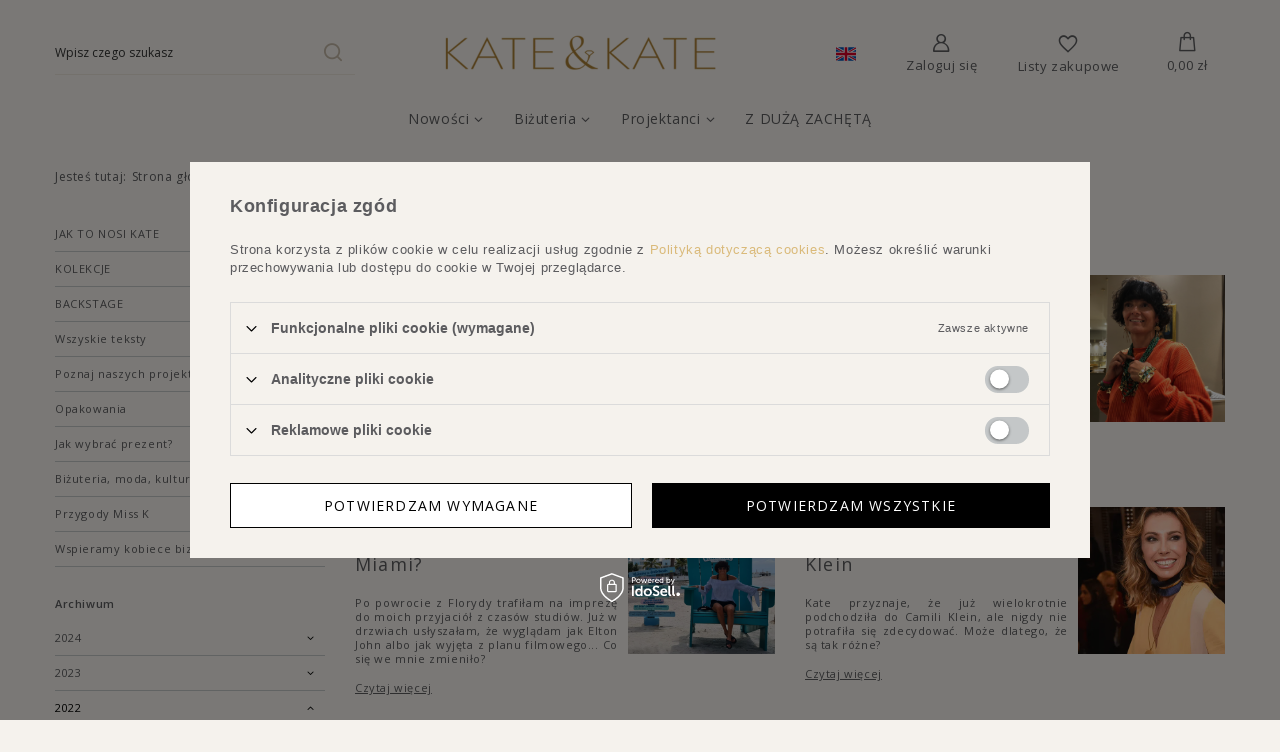

--- FILE ---
content_type: text/html; charset=utf-8
request_url: https://kateandkate.pl/pl/blog/202209.html
body_size: 16655
content:
<!DOCTYPE html>
<html lang="pl" class="--freeShipping --vat --gross " ><head><meta name='viewport' content='user-scalable=no, initial-scale = 1.0, maximum-scale = 1.0, width=device-width, viewport-fit=cover'/> <link rel="preload" crossorigin="anonymous" as="font" href="/gfx/standards/fontello.woff?v=2"><meta http-equiv="Content-Type" content="text/html; charset=utf-8"><meta http-equiv="X-UA-Compatible" content="IE=edge"><title>Poczytaj przy kawie. Blog Kate&Kate</title><meta name="description" content="Inspirujemy się do pozytywnych zmian i odwagi w wyrażaniu siebie!"><link rel="icon" href="/gfx/pol/favicon.ico"><meta name="theme-color" content="#5c5c5f"><meta name="msapplication-navbutton-color" content="#5c5c5f"><meta name="apple-mobile-web-app-status-bar-style" content="#5c5c5f"><link rel="preload stylesheet" as="style" href="/gfx/pol/style.css.gzip?r=1738756225"><script>var app_shop={urls:{prefix:'data="/gfx/'.replace('data="', '')+'pol/',graphql:'/graphql/v1/'},vars:{priceType:'gross',priceTypeVat:true,productDeliveryTimeAndAvailabilityWithBasket:false,geoipCountryCode:'US',},txt:{priceTypeText:' brutto',},fn:{},fnrun:{},files:[],graphql:{}};const getCookieByName=(name)=>{const value=`; ${document.cookie}`;const parts = value.split(`; ${name}=`);if(parts.length === 2) return parts.pop().split(';').shift();return false;};if(getCookieByName('freeeshipping_clicked')){document.documentElement.classList.remove('--freeShipping');}if(getCookieByName('rabateCode_clicked')){document.documentElement.classList.remove('--rabateCode');}</script><script src="/gfx/pol/shop.js.gzip?r=1738756225"></script><meta name="robots" content="index,follow"><meta name="rating" content="general"><meta name="Author" content="Kate&amp;Kate na bazie IdoSell (www.idosell.com/shop).">
<!-- Begin LoginOptions html -->

<style>
#client_new_social .service_item[data-name="service_Apple"]:before, 
#cookie_login_social_more .service_item[data-name="service_Apple"]:before,
.oscop_contact .oscop_login__service[data-service="Apple"]:before {
    display: block;
    height: 2.6rem;
    content: url('/gfx/standards/apple.svg?r=1743165583');
}
.oscop_contact .oscop_login__service[data-service="Apple"]:before {
    height: auto;
    transform: scale(0.8);
}
#client_new_social .service_item[data-name="service_Apple"]:has(img.service_icon):before,
#cookie_login_social_more .service_item[data-name="service_Apple"]:has(img.service_icon):before,
.oscop_contact .oscop_login__service[data-service="Apple"]:has(img.service_icon):before {
    display: none;
}
</style>

<!-- End LoginOptions html -->

<!-- Open Graph -->
<script >
window.dataLayer = window.dataLayer || [];
window.gtag = function gtag() {
dataLayer.push(arguments);
}
gtag('consent', 'default', {
'ad_storage': 'denied',
'analytics_storage': 'denied',
'ad_personalization': 'denied',
'ad_user_data': 'denied',
'wait_for_update': 500
});

gtag('set', 'ads_data_redaction', true);
</script><script id="iaiscript_1" data-requirements="W10=" data-ga4_sel="ga4script">
window.iaiscript_1 = `<${'script'}  class='google_consent_mode_update'>
gtag('consent', 'update', {
'ad_storage': 'denied',
'analytics_storage': 'denied',
'ad_personalization': 'denied',
'ad_user_data': 'denied'
});
</${'script'}>`;
</script>
<!-- End Open Graph -->

<link rel="canonical" href="https://kateandkate.pl/pl/blog/202209.html" />
<link rel="alternate" hreflang="pl-PL" href="https://kateandkate.pl/pl/blog.html" />
<link rel="alternate" hreflang="es" href="https://kateandkate.pl/es/blog.html" />
                <!-- Global site tag (gtag.js) -->
                <script  async src="https://www.googletagmanager.com/gtag/js?id=AW-672825035"></script>
                <script >
                    window.dataLayer = window.dataLayer || [];
                    window.gtag = function gtag(){dataLayer.push(arguments);}
                    gtag('js', new Date());
                    
                    gtag('config', 'AW-672825035', {"allow_enhanced_conversions":true});
gtag('config', 'G-BPSZ10WKPJ');

                </script>
                <link rel="stylesheet" type="text/css" href="/data/designs/629f0d5bdd5f85.44425000_210/gfx/pol/custom.css.gzip?r=1744800937">
<!-- Begin additional html or js -->


<!--24|1|9| modified: 2021-02-15 11:14:09-->
<script>var menu_elements = ['NOWOŚCI', 'BIŻUTERIA EKSKLUZYWNA', 'PROMOCJE', 'BIŻUTERIA', 'KATEGORIE', 'DLA KOGO', 'COŚ INNEGO', "Na sznurku", "Na rzemyku", "Z koralikami", "Sztywne", "Duże bransolety", "Z grawerem", "Z zawieszkami", "Z pereł", 'PREZENTY DLA'];
var mobile_menu_elements = ['NOWOŚCI', 'BIŻUTERIA EKSKLUZYWNA', 'PROMOCJE', 'BIŻUTERIA', 'KATEGORIE', 'PREZENTY DLA'];</script>
<!--37|1|23-->
<meta name="p:domain_verify" content="d11a25d4e8d162b26ad6aa8cff2de949"/>

<!-- End additional html or js -->
<script type="text/javascript" src="/expressCheckout/smileCheckout.php?v=3"></script><style>express-checkout:not(:defined){-webkit-appearance:none;background:0 0;display:block !important;outline:0;width:100%;min-height:48px;position:relative}</style></head><body>
<!-- Begin additional html or js -->


<!--53|1|37| modified: 2022-07-07 11:17:58-->
<!-- Start of LiveChat (www.livechat.com) code -->
<script>
    window.__lc = window.__lc || {};
    window.__lc.license = 14287440;
    ;(function(n,t,c){function i(n){return e._h?e._h.apply(null,n):e._q.push(n)}var e={_q:[],_h:null,_v:"2.0",on:function(){i(["on",c.call(arguments)])},once:function(){i(["once",c.call(arguments)])},off:function(){i(["off",c.call(arguments)])},get:function(){if(!e._h)throw new Error("[LiveChatWidget] You can't use getters before load.");return i(["get",c.call(arguments)])},call:function(){i(["call",c.call(arguments)])},init:function(){var n=t.createElement("script");n.async=!0,n.type="text/javascript",n.src="https://cdn.livechatinc.com/tracking.js",t.head.appendChild(n)}};!n.__lc.asyncInit&&e.init(),n.LiveChatWidget=n.LiveChatWidget||e}(window,document,[].slice))
</script>
<noscript><a href="https://www.livechat.com/chat-with/14287440/" rel="nofollow">Chat with us</a>, powered by <a href="https://www.livechat.com/?welcome" rel="noopener nofollow" target="_blank">LiveChat</a></noscript>
<!-- End of LiveChat code -->

<!-- End additional html or js -->
<div id="container" class="blog-list_page container max-width-1200 "><header class=""><script class="ajaxLoad">
                app_shop.vars.vat_registered = "true";
                app_shop.vars.currency_format = "###,##0.00";
                
                    app_shop.vars.currency_before_value = false;
                
                    app_shop.vars.currency_space = true;
                
                app_shop.vars.symbol = "zł";
                app_shop.vars.id= "PLN";
                app_shop.vars.baseurl = "http://kateandkate.pl/";
                app_shop.vars.sslurl= "https://kateandkate.pl/";
                app_shop.vars.curr_url= "%2Fpl%2Fblog%2F202209.html";
                

                var currency_decimal_separator = ',';
                var currency_grouping_separator = ' ';

                
                    app_shop.vars.blacklist_extension = ["exe","com","swf","js","php"];
                
                    app_shop.vars.blacklist_mime = ["application/javascript","application/octet-stream","message/http","text/javascript","application/x-deb","application/x-javascript","application/x-shockwave-flash","application/x-msdownload"];
                
                    app_shop.urls.contact = "/pl/contact.html";
                </script><div id="viewType" style="display:none"></div><div id="logo" class="d-flex align-items-center"><a href="/" target="_self"><img src="/data/gfx/mask/pol/logo_1_big.png" alt="Kate&amp;Kate" width="293" height="81"></a></div><form action="https://kateandkate.pl/pl/search.html" method="get" id="menu_search" class="menu_search"><a href="#showSearchForm" class="menu_search__mobile"></a><div class="menu_search__block"><div class="menu_search__item --input"><input class="menu_search__input" type="text" name="text" autocomplete="off" placeholder="Wpisz czego szukasz"><button class="menu_search__submit" type="submit"></button></div><div class="menu_search__item --results search_result"></div></div></form><div id="menu_settings" class="align-items-center justify-content-center justify-content-lg-end"><a href="https://kateandkate.eu"><span class="flag flag_eng"></span></a><div id="menu_additional"><a class="account_link" href="https://kateandkate.pl/pl/login.html">Zaloguj się</a><div class="shopping_list_top" data-empty="true"><a href="https://kateandkate.pl/pl/shoppinglist" class="wishlist_link slt_link">Listy zakupowe</a><div class="slt_lists"><ul class="slt_lists__nav"><li class="slt_lists__nav_item" data-list_skeleton="true" data-list_id="true" data-shared="true"><a class="slt_lists__nav_link" data-list_href="true"><span class="slt_lists__nav_name" data-list_name="true"></span><span class="slt_lists__count" data-list_count="true">0</span></a></li></ul><span class="slt_lists__empty">Dodaj do nich produkty, które lubisz i chcesz kupić później.</span></div></div></div></div><div class="shopping_list_top_mobile" data-empty="true"><a href="https://kateandkate.pl/pl/shoppinglist" class="sltm_link"></a></div><div class="sl_choose sl_dialog"><div class="sl_choose__wrapper sl_dialog__wrapper"><div class="sl_choose__item --top sl_dialog_close mb-2"><strong class="sl_choose__label">Zapisz na liście zakupowej</strong></div><div class="sl_choose__item --lists" data-empty="true"><div class="sl_choose__list f-group --radio m-0 d-md-flex align-items-md-center justify-content-md-between" data-list_skeleton="true" data-list_id="true" data-shared="true"><input type="radio" name="add" class="sl_choose__input f-control" id="slChooseRadioSelect" data-list_position="true"><label for="slChooseRadioSelect" class="sl_choose__group_label f-label py-4" data-list_position="true"><span class="sl_choose__sub d-flex align-items-center"><span class="sl_choose__name" data-list_name="true"></span><span class="sl_choose__count" data-list_count="true">0</span></span></label><button type="button" class="sl_choose__button --desktop btn --solid">Zapisz</button></div></div><div class="sl_choose__item --create sl_create mt-4"><a href="#new" class="sl_create__link  align-items-center">Stwórz nową listę zakupową</a><form class="sl_create__form align-items-center"><div class="sl_create__group f-group --small mb-0"><input type="text" class="sl_create__input f-control" required="required"><label class="sl_create__label f-label">Nazwa nowej listy</label></div><button type="submit" class="sl_create__button btn --solid ml-2 ml-md-3">Utwórz listę</button></form></div><div class="sl_choose__item --mobile mt-4 d-flex justify-content-center d-md-none"><button class="sl_choose__button --mobile btn --solid --large">Zapisz</button></div></div></div><div id="menu_basket" class="topBasket"><a class="topBasket__sub" href="/basketedit.php"><span class="badge badge-info"></span><strong class="topBasket__price">0,00 zł</strong></a><div class="topBasket__details --products" style="display: none;"><div class="topBasket__block --labels"><label class="topBasket__item --name">Produkt</label><label class="topBasket__item --sum">Ilość</label><label class="topBasket__item --prices">Cena</label></div><div class="topBasket__block --products"></div></div><div class="topBasket__details --shipping" style="display: none;"><span class="topBasket__name">Koszt dostawy od</span><span id="shipppingCost"></span></div></div><nav id="menu_categories" class="wide"><button type="button" class="navbar-toggler"><i class="icon-reorder"></i></button><div class="navbar-collapse" id="menu_navbar"><ul class="navbar-nav mx-md-n2"><li class="nav-item"><a  href="/pl/parameters/nowosci-3924.html" target="_self" title="Nowości" class="nav-link" >Nowości</a><ul class="navbar-subnav"><li class="nav-item"><a class="nav-link" href="/pl/parameters/nowosci-3924.html" target="_self">Wszystkie nowości</a><ul class="navbar-subsubnav"><li class="nav-item"><a class="nav-link" href="/pl/series/fortaleza-velatti-405.html" target="_self">FORTALEZA - Velatti</a></li><li class="nav-item"><a class="nav-link" href="/pl/series/rozne-na-stroje-le-gioie-di-mavi-404.html" target="_self">RÓŻNE NA STROJE - Le Gioie Di Mavi</a></li><li class="nav-item"><a class="nav-link" href="/pl/series/w-linii-koloru-403.html" target="_self">W LINII KOLORU</a></li><li class="nav-item"><a class="nav-link" href="/pl/series/charyzma-nosi-ikony-402.html" target="_self">CHARYZMA NOSI IKONY</a></li><li class="nav-item"><a class="nav-link" href="/pl/series/w-swietle-zorzy-madreperla-400.html" target="_self">W ŚWIETLE ZORZY - Madreperla</a></li></ul></li></ul></li><li class="nav-item"><a  href="/pl/categories/bizuteria-1214553917.html" target="_self" title="Biżuteria" class="nav-link" >Biżuteria</a><ul class="navbar-subnav"><li class="nav-item"><a class="nav-link" href="/pl/categories/bizuteria-1214553917.html" target="_self">Biżuteria</a><ul class="navbar-subsubnav"><li class="nav-item"><a class="nav-link" href="/pl/categories/bizuteria-1214553917.html" target="_self">Cała biżuteria</a></li></ul></li><li class="nav-item"><a class="nav-link" href="/pl/categories/bizuteria-bransoletki-1214553920.html" target="_self">Bransoletki</a><ul class="navbar-subsubnav"><li class="nav-item"><a class="nav-link" href="/pl/categories/bizuteria-bransoletki-1214553920.html" target="_self">Wszystkie</a></li><li class="nav-item"><a class="nav-link" href="/pl/categories/bizuteria-bransoletki-bransoletki-z-lancucha-1214553999.html" target="_self">Z łańcucha</a></li><li class="nav-item"><a class="nav-link" href="/pl/categories/bizuteria-bransoletki-bransoletki-na-rzemyku-1214553933.html" target="_self">Skórzane</a></li><li class="nav-item"><a class="nav-link" href="/pl/categories/bizuteria-bransoletki-sztywne-bransoletki-1214553935.html" target="_self">Sztywne</a></li><li class="nav-item"><a class="nav-link" href="/pl/categories/bizuteria-bransoletki-bransoletki-drobne-bransoletki-z-koralikow-1214553969.html" target="_self">Z koralików</a></li><li class="nav-item"><a class="nav-link" href="/pl/categories/bizuteria-bransoletki-bransoletki-drobne-bransoletki-na-sznurku-1214553967.html" target="_self">Na sznurku</a></li><li class="nav-item"><a class="nav-link" href="/pl/categories/bizuteria-bransoletki-bransoletki-drobne-bransoletki-lancuszkowe-1214553970.html" target="_self">Na łańcuszku</a></li><li class="nav-item"><a class="nav-link" href="/pl/parameters/bransoletki-z-zawieszkami-2115.html" target="_self">Z zawieszkami</a></li><li class="nav-item"><a class="nav-link" href="/pl/categories/bizuteria-bransoletki-bransoletki-na-kostke-1214554001.html" target="_self">Na kostkę</a></li><li class="nav-item"><a class="nav-link" href="/pl/categories/bizuteria-bizuteria-meska-bransoletki-meskie-1214554008.html" target="_self">Męskie</a></li><li class="nav-item"><a class="nav-link" href="/pl/parameters/bransoletki-z-perel-135.html" target="_self">Z perłami</a></li></ul></li><li class="nav-item"><a class="nav-link" href="/pl/categories/bizuteria-kolczyki-1214553918.html" target="_self">Kolczyki</a><ul class="navbar-subsubnav"><li class="nav-item"><a class="nav-link" href="/pl/categories/bizuteria-kolczyki-1214553918.html" target="_self">Wszystkie</a></li><li class="nav-item"><a class="nav-link" href="/pl/categories/bizuteria-kolczyki-kolczyki-wiszace-kolczyki-kola-1214553971.html" target="_self">Koła</a></li><li class="nav-item"><a class="nav-link" href="/pl/categories/bizuteria-kolczyki-klipsy-1214553963.html" target="_self">Klipsy</a></li><li class="nav-item"><a class="nav-link" href="/pl/categories/bizuteria-kolczyki-kolczyki-wkretki-1214553926.html" target="_self">Wkrętki</a></li><li class="nav-item"><a class="nav-link" href="/pl/categories/bizuteria-kolczyki-kolczyki-wiszace-kolczyki-wiszace-krotkie-1214553929.html" target="_self">Wiszące krótkie</a></li><li class="nav-item"><a class="nav-link" href="/pl/categories/bizuteria-kolczyki-kolczyki-wiszace-kolczyki-wiszace-dlugie-1214553931.html" target="_self">Wiszące długie</a></li><li class="nav-item"><a class="nav-link" href="/pl/categories/bizuteria-kolczyki-nausznice-1214553924.html" target="_self">Nausznice</a></li><li class="nav-item"><a class="nav-link" href="/pl/parameters/kolczyki-z-perlami-62.html" target="_self">Z perłami</a></li><li class="nav-item"><a class="nav-link" href="/pl/parameters/kolczyki-kolorowe-215.html" target="_self">Kolorowe</a></li><li class="nav-item"><a class="nav-link" href="/pl/parameters/kolczyki-slubne-2113.html" target="_self">Ślubne</a></li></ul></li><li class="nav-item"><a class="nav-link" href="/pl/categories/bizuteria-naszyjniki-1214553919.html" target="_self">Naszyjniki</a><ul class="navbar-subsubnav"><li class="nav-item"><a class="nav-link" href="/pl/categories/bizuteria-naszyjniki-1214553919.html" target="_self">Wszystkie</a></li><li class="nav-item"><a class="nav-link" href="/pl/categories/bizuteria-naszyjniki-wisiorki-krotkie-1214553941.html" target="_self">Krótkie wisiorki</a></li><li class="nav-item"><a class="nav-link" href="/pl/categories/bizuteria-naszyjniki-naszyjniki-choker-1214553937.html" target="_self">Chokery</a></li><li class="nav-item"><a class="nav-link" href="/pl/categories/bizuteria-naszyjniki-wisiory-dlugie-1214553940.html" target="_self">Długie wisiory</a></li><li class="nav-item"><a class="nav-link" href="/pl/categories/bizuteria-naszyjniki-naszyjniki-kolie-1214553939.html" target="_self">Kolie</a></li><li class="nav-item"><a class="nav-link" href="/pl/categories/bizuteria-naszyjniki-dlugie-naszyjniki-1214553938.html" target="_self">Długie naszyjniki</a></li><li class="nav-item"><a class="nav-link" href="/pl/parameters/naszyjniki-z-perel-2772.html" target="_self">Z perłami</a></li></ul></li><li class="nav-item"><a class="nav-link" href="/pl/categories/bizuteria-pierscionki-1214553921.html" target="_self">Pierścionki</a><ul class="navbar-subsubnav"><li class="nav-item"><a class="nav-link" href="/pl/categories/bizuteria-pierscionki-1214553921.html" target="_self">Wszystkie</a></li><li class="nav-item"><a class="nav-link" href="/pl/categories/bizuteria-pierscionki-delikatne-pierscionki-1214553950.html" target="_self">Delikatne</a></li><li class="nav-item"><a class="nav-link" href="/pl/categories/bizuteria-pierscionki-duze-pierscionki-1214553949.html" target="_self">Duże</a></li><li class="nav-item"><a class="nav-link" href="/pl/categories/bizuteria-pierscionki-pierscionki-obraczki-1214553973.html" target="_self">Typu obrączki</a></li><li class="nav-item"><a class="nav-link" href="/pl/parameters/pierscionki-regulowane-140.html" target="_self">Regulowane</a></li><li class="nav-item"><a class="nav-link" href="/pl/parameters/pierscionki-z-duzym-kamieniem-3935.html" target="_self">Z dużym kamieniem</a></li><li class="nav-item"><a class="nav-link" href="/pl/parameters/pierscionki-zareczynowe-186.html" target="_self">Zaręczynowe</a></li></ul></li><li class="nav-item"><a class="nav-link" href="/pl/categories/bizuteria-bizuteria-meska-1214554006.html" target="_self">Męska</a><ul class="navbar-subsubnav"><li class="nav-item"><a class="nav-link" href="/pl/categories/bizuteria-bizuteria-meska-1214554006.html" target="_self">Wszystkie</a></li><li class="nav-item"><a class="nav-link" href="/pl/categories/bizuteria-bizuteria-meska-bransoletki-meskie-1214554008.html" target="_self">Bransolety</a></li><li class="nav-item"><a class="nav-link" href="/pl/categories/bizuteria-bizuteria-meska-naszyjniki-meskie-1214554010.html" target="_self">Naszyjniki</a></li><li class="nav-item"><a class="nav-link" href="/pl/categories/bizuteria-bizuteria-meska-sygnety-meskie-1214554009.html" target="_self">Sygnety</a></li></ul></li><li class="nav-item empty"><a class="nav-link" href="/pl/categories/akcesoria-zapachy-1214554000.html" target="_self">Zapachy</a></li><li class="nav-item empty"><a class="nav-link" href="/pl/categories/swieczki-zapachowe-1214554016.html" target="_self">Świeczki zapachowe</a></li><li class="nav-item empty"><a class="nav-link" href="/pl/parameters/szkatulki-na-bizuterie-11765.html" target="_self">Szkatułki na biżuterię </a></li><li class="nav-item empty"><a class="nav-link" href="/pl/categories/bony-1214553894.html" target="_self">Bony prezentowe</a></li><li class="nav-item empty"><a class="nav-link" href="/pl/categories/akcesoria-etui-na-bizuterie-1214553958.html" target="_self">Etui na biżuterię</a></li><li class="nav-item empty"><a class="nav-link" href="/pl/parameters/bizuteria-slubna-2749.html" target="_self">Biżuteria ślubna</a></li></ul></li><li class="nav-item"><span title="Projektanci" class="nav-link" >Projektanci</span><ul class="navbar-subnav"><li class="nav-item"><a class="nav-link" href="##">A B C D</a><ul class="navbar-subsubnav"><li class="nav-item"><a class="nav-link" href="/pl/producers/anton-heunis-1466435226.html" target="_self">Anton Heunis</a></li><li class="nav-item"><a class="nav-link" href="/pl/producers/amarjon-brazylia-1502990274.html" target="_self">Amarjon</a></li><li class="nav-item"><a class="nav-link" href="/pl/producers/anja-dige-dania-1475693700.html" target="_self">Anja Dige</a></li><li class="nav-item"><a class="nav-link" href="/pl/producers/atelier-chilaze-1715866695.html" target="_self">Altelier Chilaze </a></li><li class="nav-item"><a class="nav-link" href="/pl/producers/arvyl-1746468586.html" target="_self">Arvyl</a></li><li class="nav-item"><a class="nav-link" href="/pl/producers/bao-bao-by-issey-miyake-japonia-1466435223.html" target="_self">Bao Bao</a></li><li class="nav-item"><a class="nav-link" href="/pl/producers/belle-mais-pas-que-1734101991.html" target="_self">Belle Mais Pas Que</a></li><li class="nav-item"><a class="nav-link" href="/pl/producers/caleidoscopio-brazylia-1466434826.html" target="_self">Caleidoscopio</a></li><li class="nav-item"><a class="nav-link" href="/pl/producers/confuorto-gioielli-1711544897.html" target="_self">Confuorto Gioielli</a></li><li class="nav-item"><a class="nav-link" href="/pl/producers/cristina-ramella-meksyk-1466435236.html" target="_self">Cristina Ramella</a></li><li class="nav-item"><a class="nav-link" href="/pl/producers/cute-barcelona-hiszpania-1502990286.html" target="_self">Cute Barcelona</a></li><li class="nav-item"><a class="nav-link" href="/pl/producers/dominique-denaive-1747167729.html" target="_self">Dominique Denaive </a></li><li class="nav-item"><a class="nav-link" href="/pl/producers/dublos-hiszpania-1466434901.html" target="_self">Dublos</a></li></ul></li><li class="nav-item"><a class="nav-link" href="##">E F G H</a><ul class="navbar-subsubnav"><li class="nav-item"><a class="nav-link" href="/pl/producers/eddie-borgo-1466434913.html" target="_self">Eddie Borgo</a></li><li class="nav-item"><a class="nav-link" href="/pl/producers/emilia-kipper-1646925759.html" target="_self">Emilia Kipper</a></li><li class="nav-item"><a class="nav-link" href="/pl/producers/ettika-usa-1502990255.html" target="_self">Ettika</a></li><li class="nav-item"><a class="nav-link" href="/pl/producers/evelyne-la-hola-izrael-1466435224.html" target="_self">Evelyne La Hola</a></li><li class="nav-item"><a class="nav-link" href="/pl/producers/fallon-usa-1466434951.html" target="_self">Fallon</a></li><li class="nav-item"><a class="nav-link" href="/pl/producers/flavia-escalda-brazylia-1502990269.html" target="_self">Flavia Escalda</a></li><li class="nav-item"><a class="nav-link" href="/pl/producers/giampiero-alcozer-wlochy-1466435239.html" target="_self">Giampiero Alcozer</a></li><li class="nav-item"><a class="nav-link" href="/pl/producers/hector-albertazzi-brazylia-1502990271.html" target="_self">Hector Albertazzi</a></li><li class="nav-item"><a class="nav-link" href="/pl/producers/anne-hultquist-1466435240.html" target="_self">Hultquist</a></li><li class="nav-item"><a class="nav-link" href="/pl/producers/indias-do-brasil-1502990277.html" target="_self">Indias Do Brasil</a></li><li class="nav-item"><a class="nav-link" href="/pl/producers/irene-darloz-1740403335.html" target="_self">Irene d’Arloz</a></li></ul></li><li class="nav-item"><a class="nav-link" href="##">K L M N</a><ul class="navbar-subsubnav"><li class="nav-item"><a class="nav-link" href="/pl/producers/joy-bijoux-1646925754.html" target="_self">Joy Bijoux</a></li><li class="nav-item"><a class="nav-link" href="/pl/producers/kalliope-1743024147.html" target="_self">Kalliope</a></li><li class="nav-item"><a class="nav-link" href="/pl/producers/katerina-psoma-grecja-1466435044.html" target="_self">Katerina Psoma</a></li><li class="nav-item"><a class="nav-link" href="/pl/producers/kate-by-kasia-polska-1480623169.html" target="_self">Kate&amp;Kate</a></li><li class="nav-item"><a class="nav-link" href="/pl/producers/lagriffe-bijoux-1760106232.html" target="_self">Lagriffe</a></li><li class="nav-item"><a class="nav-link" href="/pl/producers/lavish-brazylia-1646925757.html" target="_self">Lavish</a></li><li class="nav-item"><a class="nav-link" href="/pl/producers/le-gioie-di-mavi-1764059946.html" target="_self">Le Gioie Di Mavi</a></li><li class="nav-item"><a class="nav-link" href="/pl/producers/lehwiy-1703323168.html" target="_self">Lehwiy</a></li><li class="nav-item"><a class="nav-link" href="/pl/producers/lott-gioielli-1738155470.html" target="_self">Lott Gioielli</a></li><li class="nav-item"><a class="nav-link" href="/pl/producers/madreperla-1743023879.html" target="_self">Madreperla </a></li><li class="nav-item"><a class="nav-link" href="/pl/producers/basic-xx-1677752692.html" target="_self">Manoki XX</a></li><li class="nav-item"><a class="nav-link" href="/pl/producers/meska-1646925756.html" target="_self">Manoki XY</a></li><li class="nav-item"><a class="nav-link" href="/pl/producers/marek-wojcicki-francja-1466435086.html" target="_self">Marek Wójcicki</a></li><li class="nav-item"><a class="nav-link" href="/pl/producers/monica-di-creddo-brazylia-1466435147.html" target="_self">Monica Di Creddo</a></li><li class="nav-item"><a class="nav-link" href="/pl/producers/medusa-gioielli-1740687482.html" target="_self">Medusa Gioielli</a></li><li class="nav-item"><a class="nav-link" href="/pl/producers/mya-bay-belgia-1466435167.html" target="_self">Mya Bay</a></li><li class="nav-item"><a class="nav-link" href="/pl/producers/nico-design-sycylia-1502990266.html" target="_self">Nico Design</a></li><li class="nav-item"><a class="nav-link" href="/pl/producers/nowayitaly-1744704852.html" target="_self">Nowayitaly</a></li></ul></li><li class="nav-item"><a class="nav-link" href="##">O P R S U Y</a><ul class="navbar-subsubnav"><li class="nav-item"><a class="nav-link" href="/pl/producers/oscar-de-la-renta-usa-1466435188.html" target="_self">Oscar De La Renta</a></li><li class="nav-item"><a class="nav-link" href="/pl/producers/palone-design-brazylia-1502990270.html" target="_self">Palone Design</a></li><li class="nav-item"><a class="nav-link" href="/pl/producers/pekalla-1733846406.html" target="_self">Pekalla</a></li><li class="nav-item"><a class="nav-link" href="/pl/producers/philippe-ferrandis-1466435196.html" target="_self">Philippe Ferrandis</a></li><li class="nav-item"><a class="nav-link" href="/pl/producers/pig-hen-holandia-1502990260.html" target="_self">Pig&amp;Hen</a></li><li class="nav-item"><a class="nav-link" href="/pl/producers/polina-firenze-1740742525.html" target="_self">Polina Firenze</a></li><li class="nav-item"><a class="nav-link" href="pl/producers/possebon-1761952063.html" target="_self">Possebon</a></li><li class="nav-item"><a class="nav-link" href="/pl/producers/rincawesky-brazylia-1502990273.html" target="_self">Rincawesky</a></li><li class="nav-item"><a class="nav-link" href="/pl/producers/satellite-1763741911.html" target="_self">Satellite</a></li><li class="nav-item"><a class="nav-link" href="/pl/producers/sereluz-1743110349.html" target="_self">Sereluz</a></li><li class="nav-item"><a class="nav-link" href="/pl/producers/shashi-usa-1475693713.html" target="_self">Shashi</a></li><li class="nav-item"><a class="nav-link" href="/pl/producers/sigal-1749846586.html" target="_self">Sigal</a></li><li class="nav-item"><a class="nav-link" href="/pl/producers/suenia-zurich-1730190263.html" target="_self">Suenia</a></li><li class="nav-item"><a class="nav-link" href="/pl/producers/toni-barros-crochet-jewelry-1715866694.html" target="_self">Toni Barros Crochet Jewelry</a></li><li class="nav-item"><a class="nav-link" href="/pl/producers/ursul-francja-1466435214.html" target="_self">Ursul</a></li><li class="nav-item"><a class="nav-link" href="/pl/producers/velatti-1759771484.html" target="_self">Velatti</a></li><li class="nav-item"><a class="nav-link" href="/pl/producers/yvone-christa-szwecja-1475693536.html" target="_self">Yvone Christa</a></li><li class="nav-item"><a class="nav-link" href="/pl/producers/zeades-1734713321.html" target="_self">Zeades</a></li></ul></li><li class="nav-item empty"><a class="nav-link nav-gfx" href="/data/include/cms//Niebieskie_piora.jpg" target="_self"><img class="gfx_lvl_2" alt="FOTO" title="FOTO" src="/data/gfx/pol/navigation/1_1_i_2187.jpg"><span class="gfx_lvl_2">FOTO</span></a></li></ul></li><li class="nav-item"><a  href="/pl/parameters/z-duza-zacheta-12250.html" target="_self" title="Z DUŻĄ ZACHĘTĄ" class="nav-link" >Z DUŻĄ ZACHĘTĄ</a></li></ul></div></nav><div id="breadcrumbs" class="breadcrumbs"><div class="back_button"><button id="back_button"></button></div><div class="list_wrapper"><ol><li><span>Jesteś tutaj:  </span></li><li class="bc-main"><span><a href="/">Strona główna</a></span></li><li class="bc-active bc-blog-list"><span>Blog</span></li></ol></div></div><div class="cms_hs_wrapper max-width-1200"></div></header><div id="layout" class="row clearfix"><aside class="col-3 col-xl-2"><section class="shopping_list_menu"><div class="shopping_list_menu__block --lists slm_lists" data-empty="true"><span class="slm_lists__label">Listy zakupowe</span><ul class="slm_lists__nav"><li class="slm_lists__nav_item" data-list_skeleton="true" data-list_id="true" data-shared="true"><a class="slm_lists__nav_link" data-list_href="true"><span class="slm_lists__nav_name" data-list_name="true"></span><span class="slm_lists__count" data-list_count="true">0</span></a></li><li class="slm_lists__nav_header"><span class="slm_lists__label">Listy zakupowe</span></li></ul><a href="#manage" class="slm_lists__manage d-none align-items-center d-md-flex">Zarządzaj listami</a></div><div class="shopping_list_menu__block --bought slm_bought"><a class="slm_bought__link d-flex" href="https://kateandkate.pl/pl/products-bought.html">
						Lista dotychczas zamówionych produktów
					</a></div><div class="shopping_list_menu__block --info slm_info"><strong class="slm_info__label d-block mb-3">Jak działa lista zakupowa?</strong><ul class="slm_info__list"><li class="slm_info__list_item d-flex mb-3">
							Po zalogowaniu możesz umieścić i przechowywać na liście zakupowej dowolną liczbę produktów nieskończenie długo.
						</li><li class="slm_info__list_item d-flex mb-3">
							Dodanie produktu do listy zakupowej nie oznacza automatycznie jego rezerwacji.
						</li><li class="slm_info__list_item d-flex mb-3">
							Dla niezalogowanych klientów lista zakupowa przechowywana jest do momentu wygaśnięcia sesji (około 24h).
						</li></ul></div></section><div id="mobileCategories" class="mobileCategories"><div class="mobileCategories__item --menu"><a class="mobileCategories__link --active" href="#" data-ids="#menu_search,.shopping_list_menu,#menu_search,#menu_navbar,#menu_navbar3, #menu_blog,#footer_links">
                            Menu
                        </a></div><div class="mobileCategories__item --account"><a class="mobileCategories__link" href="#" data-ids="#menu_contact,#login_menu_block">
                            Konto
                        </a></div><div class="mobileCategories__item --settings"><a class="mobileCategories__link" href="#" data-ids="#menu_settings">
                                Ustawienia
                            </a></div></div><div class="setMobileGrid" data-item="#menu_navbar"></div><div class="setMobileGrid" data-item="#menu_blog"></div><div class="login_menu_block d-lg-none" id="login_menu_block"><a class="sign_in_link" href="/login.php" title=""><i class="icon-user"></i><span>Zaloguj się</span></a><a class="registration_link" href="/client-new.php?register" title=""><i class="icon-lock"></i><span>Zarejestruj się</span></a><a class="order_status_link" href="/order-open.php" title=""><i class="icon-globe"></i><span>Sprawdź status zamówienia</span></a></div><div class="setMobileGrid" data-item="#menu_settings"></div><div class="setMobileGrid" data-item="#footer_links"></div><div class="setMobileGrid" data-item="#menu_contact"></div><div id="menu_blog"><div id="menu_blog_categories" class="menu_blog_box"><ul><li><a href="/pl/blog-categories/jak-to-nosi-kate-53.html">JAK TO NOSI KATE</a></li><li><a href="/pl/blog-categories/kolekcje-52.html">KOLEKCJE</a></li><li><a href="/pl/blog-categories/backstage-54.html">BACKSTAGE</a></li><li><a href="/pl/blog-categories/wszyskie-teksty-1.html">Wszyskie teksty</a></li><li><a href="/pl/blog-categories/poznaj-naszych-projektantow-46.html">Poznaj naszych projektantów</a></li><li><a href="/pl/blog-categories/opakowania-49.html">Opakowania</a></li><li><a href="/pl/blog-categories/jak-wybrac-prezent-8.html">Jak wybrać prezent?</a></li><li><a href="/pl/blog-categories/bizuteria-moda-kultura-47.html">Biżuteria, moda, kultura</a></li><li><a href="/pl/blog-categories/przygody-miss-k-50.html">Przygody Miss K</a></li><li><a href="/pl/blog-categories/wspieramy-kobiece-biznesy-51.html">Wspieramy kobiece biznesy</a></li></ul></div><div id="menu_blog_bydates" class="menu_blog_box"><a class="menu_categories_label" href="/blog-list.php" title="Archiwum">
                            Archiwum
                        </a><ul><li><a href="/pl/blog/20240.html" title="2024">2024</a><ul><li><a href="/pl/blog/202409.html" title="Wrzesień 2024">
                                                                Wrzesień
                                                            </a></li><li><a href="/pl/blog/202407.html" title="Lipiec 2024">
                                                                Lipiec
                                                            </a></li><li><a href="/pl/blog/202406.html" title="Czerwiec 2024">
                                                                Czerwiec
                                                            </a></li><li><a href="/pl/blog/202405.html" title="Maj 2024">
                                                                Maj
                                                            </a></li><li><a href="/pl/blog/202404.html" title="Kwiecień 2024">
                                                                Kwiecień
                                                            </a></li><li><a href="/pl/blog/202402.html" title="Luty 2024">
                                                                Luty
                                                            </a></li><li><a href="/pl/blog/202401.html" title="Styczeń 2024">
                                                                Styczeń
                                                            </a></li></ul></li><li><a href="/pl/blog/20230.html" title="2023">2023</a><ul><li><a href="/pl/blog/202312.html" title="Grudzień 2023">
                                                                Grudzień
                                                            </a></li><li><a href="/pl/blog/202311.html" title="Listopad 2023">
                                                                Listopad
                                                            </a></li><li><a href="/pl/blog/202310.html" title="Październik 2023">
                                                                Październik
                                                            </a></li><li><a href="/pl/blog/202309.html" title="Wrzesień 2023">
                                                                Wrzesień
                                                            </a></li><li><a href="/pl/blog/202308.html" title="Sierpień 2023">
                                                                Sierpień
                                                            </a></li><li><a href="/pl/blog/202307.html" title="Lipiec 2023">
                                                                Lipiec
                                                            </a></li><li><a href="/pl/blog/202306.html" title="Czerwiec 2023">
                                                                Czerwiec
                                                            </a></li><li><a href="/pl/blog/202305.html" title="Maj 2023">
                                                                Maj
                                                            </a></li><li><a href="/pl/blog/202304.html" title="Kwiecień 2023">
                                                                Kwiecień
                                                            </a></li><li><a href="/pl/blog/202303.html" title="Marzec 2023">
                                                                Marzec
                                                            </a></li><li><a href="/pl/blog/202302.html" title="Luty 2023">
                                                                Luty
                                                            </a></li><li><a href="/pl/blog/202301.html" title="Styczeń 2023">
                                                                Styczeń
                                                            </a></li></ul></li><li class="active"><a href="/pl/blog/20220.html" title="2022">2022</a><ul><li><a href="/pl/blog/202212.html" title="Grudzień 2022">
                                                                Grudzień
                                                            </a></li><li><a href="/pl/blog/202211.html" title="Listopad 2022">
                                                                Listopad
                                                            </a></li><li><a href="/pl/blog/202210.html" title="Październik 2022">
                                                                Październik
                                                            </a></li><li class="active"><a href="/pl/blog/202209.html" title="Wrzesień 2022">
                                                                Wrzesień
                                                            </a></li><li><a href="/pl/blog/202208.html" title="Sierpień 2022">
                                                                Sierpień
                                                            </a></li><li><a href="/pl/blog/202207.html" title="Lipiec 2022">
                                                                Lipiec
                                                            </a></li><li><a href="/pl/blog/202206.html" title="Czerwiec 2022">
                                                                Czerwiec
                                                            </a></li><li><a href="/pl/blog/202205.html" title="Maj 2022">
                                                                Maj
                                                            </a></li><li><a href="/pl/blog/202204.html" title="Kwiecień 2022">
                                                                Kwiecień
                                                            </a></li><li><a href="/pl/blog/202203.html" title="Marzec 2022">
                                                                Marzec
                                                            </a></li><li><a href="/pl/blog/202202.html" title="Luty 2022">
                                                                Luty
                                                            </a></li><li><a href="/pl/blog/202201.html" title="Styczeń 2022">
                                                                Styczeń
                                                            </a></li></ul></li><li><a href="/pl/blog/20210.html" title="2021">2021</a><ul><li><a href="/pl/blog/202112.html" title="Grudzień 2021">
                                                                Grudzień
                                                            </a></li><li><a href="/pl/blog/202111.html" title="Listopad 2021">
                                                                Listopad
                                                            </a></li><li><a href="/pl/blog/202110.html" title="Październik 2021">
                                                                Październik
                                                            </a></li><li><a href="/pl/blog/202109.html" title="Wrzesień 2021">
                                                                Wrzesień
                                                            </a></li><li><a href="/pl/blog/202108.html" title="Sierpień 2021">
                                                                Sierpień
                                                            </a></li><li><a href="/pl/blog/202107.html" title="Lipiec 2021">
                                                                Lipiec
                                                            </a></li><li><a href="/pl/blog/202106.html" title="Czerwiec 2021">
                                                                Czerwiec
                                                            </a></li><li><a href="/pl/blog/202105.html" title="Maj 2021">
                                                                Maj
                                                            </a></li><li><a href="/pl/blog/202104.html" title="Kwiecień 2021">
                                                                Kwiecień
                                                            </a></li><li><a href="/pl/blog/202103.html" title="Marzec 2021">
                                                                Marzec
                                                            </a></li><li><a href="/pl/blog/202102.html" title="Luty 2021">
                                                                Luty
                                                            </a></li></ul></li><li><a href="/pl/blog/20200.html" title="2020">2020</a><ul><li><a href="/pl/blog/202012.html" title="Grudzień 2020">
                                                                Grudzień
                                                            </a></li><li><a href="/pl/blog/202010.html" title="Październik 2020">
                                                                Październik
                                                            </a></li></ul></li><li><a href="/pl/blog/20190.html" title="2019">2019</a><ul><li><a href="/pl/blog/201908.html" title="Sierpień 2019">
                                                                Sierpień
                                                            </a></li><li><a href="/pl/blog/201905.html" title="Maj 2019">
                                                                Maj
                                                            </a></li><li><a href="/pl/blog/201903.html" title="Marzec 2019">
                                                                Marzec
                                                            </a></li><li><a href="/pl/blog/201901.html" title="Styczeń 2019">
                                                                Styczeń
                                                            </a></li></ul></li></ul></div><div id="menu_blog_rss"><a href="https://kateandkate.pl/?mode=RSSB" title="Kanał RSS ">
                            Kanał RSS <i class="icon-rss"></i></a></div></div></aside><div id="content" class="col-xl-10 col-md-9 col-12"><div class="blog_categoriesdescription mb-4"><h1 class="big_label">
					Blog
				</h1></div><section id="blog_list" class="article mb-4"><div class="article__block row"><article class="article__item col-12 col-md-6 col-xl-4"><a class="article__image_wrapper" href="/pl/blog/moda-jako-nosnik-kultury-czego-mozemy-sie-nauczyc-od-brazylijczykow-1664550801.html" ><img src="/gfx/standards/loader.gif?r=1738756122" class="article__image b-lazy" data-src-small="/data/include/img/news/1664550801.webp" data-src="/data/include/img/news/1664550801.webp" alt="Moda jako nośnik kultury. Czego możemy się nauczyć od Brazylijczyków?"></a><div class="article__date_name"><h3 class="article__name_wrapper"><a class="article__name" href="/pl/blog/moda-jako-nosnik-kultury-czego-mozemy-sie-nauczyc-od-brazylijczykow-1664550801.html" title="Moda jako nośnik kultury. Czego możemy się nauczyć od Brazylijczyków?">Moda jako nośnik kultury. Czego możemy się nauczyć od Brazylijczyków?</a></h3></div><div class="article__text"><div class="article__description">W Polsce w ostatnich latach dużo mówi się o kwestiach środowiskowych związanych z modą, ale stosunkowo niewiele – o aspekcie kulturowym. Z kolei w rozmowach z naszymi projektantami z Brazylii często przewija się wątek dumy z lokalnych produktów i tradycji...</div><div class="article__more"><a class="article__more_link" href="/pl/blog/moda-jako-nosnik-kultury-czego-mozemy-sie-nauczyc-od-brazylijczykow-1664550801.html" title="Moda jako nośnik kultury. Czego możemy się nauczyć od Brazylijczyków?">Czytaj więcej</a></div></div></article><article class="article__item col-12 col-md-6 col-xl-4"><a class="article__image_wrapper" href="/pl/blog/jak-stworzyc-swoj-styl-krotki-poradnik-1663964920.html" ><img src="/gfx/standards/loader.gif?r=1738756122" class="article__image b-lazy" data-src-small="/data/include/img/news/1663964920.jpg" data-src="/data/include/img/news/1663964920.jpg" alt="Jak stworzyć „swój” styl? Krótki poradnik"></a><div class="article__date_name"><h3 class="article__name_wrapper"><a class="article__name" href="/pl/blog/jak-stworzyc-swoj-styl-krotki-poradnik-1663964920.html" title="Jak stworzyć „swój” styl? Krótki poradnik">Jak stworzyć „swój” styl? Krótki poradnik</a></h3></div><div class="article__text"><div class="article__description">Spójrzmy na taką Annę Wintour. Dd prawie 40 lat jedna z najpotężniejszych ikon w świecie mody, a jej strój jest zawsze prawie taki sam. To jak to jest, że nadal zachwyca? Otóż stawia na piękne, bogate printy. Widocznie któregoś dnia uświadomiła sobie, że najlepiej czuje się w ubraniach przypominających dzieła sztuki.</div><div class="article__more"><a class="article__more_link" href="/pl/blog/jak-stworzyc-swoj-styl-krotki-poradnik-1663964920.html" title="Jak stworzyć „swój” styl? Krótki poradnik">Czytaj więcej</a></div></div></article><article class="article__item col-12 col-md-6 col-xl-4"><a class="article__image_wrapper" href="/pl/blog/sekret-amerykanskiego-luzu-czego-nauczylo-mnie-miami-1663339926.html" ><img src="/gfx/standards/loader.gif?r=1738756122" class="article__image b-lazy" data-src-small="/data/include/img/news/1663339926.webp" data-src="/data/include/img/news/1663339926.webp" alt="Sekret amerykańskiego luzu. Czego nauczyło mnie Miami?"></a><div class="article__date_name"><h3 class="article__name_wrapper"><a class="article__name" href="/pl/blog/sekret-amerykanskiego-luzu-czego-nauczylo-mnie-miami-1663339926.html" title="Sekret amerykańskiego luzu. Czego nauczyło mnie Miami?">Sekret amerykańskiego luzu. Czego nauczyło mnie Miami?</a></h3></div><div class="article__text"><div class="article__description">Po powrocie z Florydy trafiłam na imprezę do moich przyjaciół z czasów studiów. Już w drzwiach usłyszałam, że wyglądam jak Elton John albo jak wyjęta z planu filmowego... Co się we mnie zmieniło?</div><div class="article__more"><a class="article__more_link" href="/pl/blog/sekret-amerykanskiego-luzu-czego-nauczylo-mnie-miami-1663339926.html" title="Sekret amerykańskiego luzu. Czego nauczyło mnie Miami?">Czytaj więcej</a></div></div></article><article class="article__item col-12 col-md-6 col-xl-4"><a class="article__image_wrapper" href="/pl/blog/filozofia-spotyka-sie-ze-sztuka-poznajcie-camile-klein-1662747317.html" ><img src="/gfx/standards/loader.gif?r=1738756122" class="article__image b-lazy" data-src-small="/data/include/img/news/1662747317.jpg" data-src="/data/include/img/news/1662747317.jpg" alt="Filozofia spotyka się ze sztuką. Poznajcie Camilę Klein"></a><div class="article__date_name"><h3 class="article__name_wrapper"><a class="article__name" href="/pl/blog/filozofia-spotyka-sie-ze-sztuka-poznajcie-camile-klein-1662747317.html" title="Filozofia spotyka się ze sztuką. Poznajcie Camilę Klein">Filozofia spotyka się ze sztuką. Poznajcie Camilę Klein</a></h3></div><div class="article__text"><div class="article__description">Kate przyznaje, że już wielokrotnie podchodziła do Camili Klein, ale nigdy nie potrafiła się zdecydować. Może dlatego, że są tak różne?</div><div class="article__more"><a class="article__more_link" href="/pl/blog/filozofia-spotyka-sie-ze-sztuka-poznajcie-camile-klein-1662747317.html" title="Filozofia spotyka się ze sztuką. Poznajcie Camilę Klein">Czytaj więcej</a></div></div></article><article class="article__item col-12 col-md-6 col-xl-4"><a class="article__image_wrapper" href="/pl/blog/nowy-rok-nowa-ja-bohaterki-ktore-inspiruja-stylem-1662151409.html" ><img src="/gfx/standards/loader.gif?r=1738756122" class="article__image b-lazy" data-src-small="/data/include/img/news/1662151409.webp" data-src="/data/include/img/news/1662151409.webp" alt="Nowy rok, nowa ja. Bohaterki, które inspirują stylem"></a><div class="article__date_name"><h3 class="article__name_wrapper"><a class="article__name" href="/pl/blog/nowy-rok-nowa-ja-bohaterki-ktore-inspiruja-stylem-1662151409.html" title="Nowy rok, nowa ja. Bohaterki, które inspirują stylem">Nowy rok, nowa ja. Bohaterki, które inspirują stylem</a></h3></div><div class="article__text"><div class="article__description">Oto mój subiektywny wybór najciekawszych (modowo) bohaterek popkultury ostatnich lat – i dlaczego tej jesieni chciałabym być bardziej taka, jak one.</div><div class="article__more"><a class="article__more_link" href="/pl/blog/nowy-rok-nowa-ja-bohaterki-ktore-inspiruja-stylem-1662151409.html" title="Nowy rok, nowa ja. Bohaterki, które inspirują stylem">Czytaj więcej</a></div></div></article></div></section></div></div></div><footer class="max-width-1200 "><div id="menu_newsletter" class="newsletter"><form class="newsletter__form"><input type="hidden" value="add" name="mailing_action"><div class="newsletter__head"><label class="big_label">Bądź na bieżąco!</label><div>Podaj adres e-mail, żebyśmy mogły informować Cię o nowościach. Otrzymasz 10% rabatu na pierwszy zakup.</div></div><div class="newsletter__details"><div class="f-group newsletter__input --name"><input class="f-control validate" id="mailing_name" name="mailing_name" type="text" minlength="3" required="required"><label for="mailing_name" class="f-label">
				    		Podaj swoje imię</label><span class="f-control-feedback"></span></div><div class="f-group newsletter__input --mail"><input class="f-control validate" id="mailing_email" name="mailing_email" type="text" required="required" data-validate="email"><label for="mailing_email" class="f-label">
				    			Podaj swój adres e-mail</label><span class="f-control-feedback"></span></div><div class="newsletter__btn"><button name="mailing_action" value="add" type="submit" class="btn --solid --medium add_newsletter" title="Zapisz się">
				    				Zapisz się</button></div></div><div class="f-group --checkbox newsletter__checkbox f-feedback"><input class="f-control validate" id="mailing_policy" name="mailing_policy" required="required" type="checkbox"><label class="f-label" for="mailing_policy"><div class="policy">Wyrażam zgodę na przetwarzanie moich danych osobowych do celów marketingowych zgodnie z <a href="/pl/privacy-and-cookie-notice.html">polityką prywatności.</a></div></label></div></form></div><div id="footer_links" class="row container"><ul class="footer_links col-md-4 col-sm-6 col-12" id="links_footer_1"><li><span  title="Informacje" class="footer_links_label" ><span>Informacje</span></span><ul class="footer_links_sub"><li><a href="https://kateandkate.pl/pl/about/benefity-26.html" target="_self" title="Dołącz do nas" ><span>Dołącz do nas</span></a></li><li><a href="/pl/blog.html" target="_self" title="Blog" ><span>Blog</span></a></li><li><a href="/Kim-jest-Kate-cterms-pol-19.html" target="_self" title="Kim jest Kate" ><span>Kim jest Kate</span></a></li><li><a href="/pl/terms/butiki-29.html" target="_self" title="Butiki" ><span>Butiki</span></a></li><li><a href="/pl/terms.html" target="_self" title="Regulamin" ><span>Regulamin</span></a></li><li><a href="/pl/privacy-and-cookie-notice.html" target="_self" title="Polityka prywatności" ><span>Polityka prywatności</span></a></li></ul></li></ul><ul class="footer_links col-md-4 col-sm-6 col-12" id="links_footer_2"><li><span  title="Obsługa klienta" class="footer_links_label" ><span>Obsługa klienta</span></span><ul class="footer_links_sub"><li><a href="/pl/delivery.html" target="_self" title="Wysyłka" ><span>Wysyłka</span></a></li><li><a href="/pl/payments.html" target="_self" title="Płatności" ><span>Płatności</span></a></li><li><a href="/pl/returns-and_replacements.html" target="_self" title="Zwrot i wymiana" ><span>Zwrot i wymiana</span></a></li><li><a href="/Reklamacje-cterms-pol-28.html" target="_self" title="Reklamacje" ><span>Reklamacje</span></a></li><li><a href="/pl/terms/kontakt-30.html" target="_self" title="Kontakt" ><span>Kontakt</span></a></li><li><a href="https://www.instagram.com/kateandkate_bizuteria/" target="_self" title="Instagram" ><span>Instagram</span></a></li><li><a href="https://www.facebook.com/kateandkate.bizuteria/" target="_self" title="Facebook" ><span>Facebook</span></a></li><li><a href="https://www.tiktok.com/@kateandkate_bizuteria" target="_self" title="Tik Tok" ><span>Tik Tok</span></a></li></ul></li></ul><ul class="footer_links col-md-4 col-sm-6 col-12" id="links_footer_3"><li><span  title="Twoje konto" class="footer_links_label" ><span>Twoje konto</span></span><ul class="footer_links_sub"><li><a href="/pl/signin.html" target="_self" title="Logowanie" ><span>Logowanie</span></a></li><li><a href="https://kateandkate.pl/pl/order-open.html" target="_self" title="Śledź zamówienie" ><span>Śledź zamówienie</span></a></li><li><a href="/client-rebate.php" target="_self" title="Moje rabaty" ><span>Moje rabaty</span></a></li><li><a href="https://kateandkate.pl/pl/shoppinglist" target="_self" title="Listy zakupowe" ><span>Listy zakupowe</span></a></li><li><a href="https://kateandkate.pl/pl/newsletter.html" target="_self" title="Newsletter" ><span>Newsletter</span></a></li></ul></li></ul><ul class="footer_links col-md-4 col-sm-6 col-12" id="links_footer_4"><li><span  title="Usługi" class="footer_links_label" ><span>Usługi</span></span><ul class="footer_links_sub"><li><a href="/pl/terms/opakowania-70.html" target="_self" title="Opakowania" ><span>Opakowania</span></a></li><li><a href="/pl/terms/bony-prezentowe-117.html" target="_self" title="Bony prezentowe" ><span>Bony prezentowe</span></a></li><li><a href="/Grawerowanie-cterms-pol-109.html" target="_self" title="Grawerowanie" ><span>Grawerowanie</span></a></li><li><a href="/bizuteria-na-zamowienie-cterms-pol-74.html" target="_self" title="Biżuteria na zamówienie" ><span>Biżuteria na zamówienie</span></a></li></ul></li></ul></div><div class="footer_settings container d-md-flex justify-content-md-between align-items-md-center mb-md-4"><div id="price_info" class="footer_settings__price_info price_info mb-4 d-md-flex align-items-md-center mb-md-0"><div class="price_info__wrapper"><span class="price_info__text --type">
										W sklepie prezentujemy ceny brutto (z VAT).
									</span></div></div><div class="footer_settings__idosell idosell mb-4 d-md-flex align-items-md-center mb-md-0 " id="idosell_logo"><a class="idosell__logo --link" target="_blank" href="https://www.idosell.com/pl/?utm_source=clientShopSite&amp;utm_medium=Label&amp;utm_campaign=PoweredByBadgeLink" title="Sklep internetowy IdoSell"><img class="idosell__img mx-auto d-block b-lazy" src="/gfx/standards/loader.gif?r=1738756122" data-src="/ajax/poweredby_IdoSell_Shop_black.svg?v=1" alt="Sklep internetowy IdoSell"></a></div></div><div id="menu_contact" class="container d-md-flex align-items-md-center justify-content-md-center"><ul><li class="contact_type_header"><a href="https://kateandkate.pl/pl/contact.html" title="">
					Kontakt
				</a></li><li class="contact_type_phone"><a href="tel:504436981">504 436 981</a></li><li class="contact_type_mail"><a href="mailto:e-sklep@kateandkate.pl">e-sklep@kateandkate.pl</a></li><li class="contact_type_adress"><span class="shopshortname">Kate&amp;Kate<span>, </span></span><span class="adress_street">ul. Wspólna 50a/20<span>, </span></span><span class="adress_zipcode">00-684<span class="n55931_city"> Warszawa</span></span></li><li class="contact_type_mobileContact"><a href="https://kateandkate.pl/pl/terms/kontakt-30.html">
                    Kontakt
                </a></li></ul></div><script>
		const instalmentData = {
			
			currency: 'zł',
			
			
					basketCost: 0,
				
					basketCostNet: 0,
				
			
			basketCount: parseInt(0, 10),
			
			
					price: 0,
					priceNet: 0,
				
		}
	</script><script type="application/ld+json">
		{
		"@context": "http://schema.org",
		"@type": "WebSite",
		
		"url": "https://kateandkate.pl/",
		"potentialAction": {
		"@type": "SearchAction",
		"target": "https://kateandkate.pl/search.php?text={search_term_string}",
		"query-input": "required name=search_term_string"
		}
		}
	</script><script>
                app_shop.vars.request_uri = "%2Fpl%2Fblog%2F202209.html"
                app_shop.vars.additional_ajax = '/pl/blog/202209.html'
            </script></footer><script src="/gfx/pol/envelope.js.gzip?r=1738756225"></script><script>
                app_shop.runApp();
            </script>        <script >
            gtag('event', 'page_view', {
                'send_to': 'AW-672825035',
                'ecomm_pagetype': 'other',
                'ecomm_prodid': "",
                'ecomm_totalvalue': 0,
                'a': '',
                'g': ''
            });
        </script><script id="iaiscript_4" data-requirements="eyJtYXJrZXRpbmciOlsic2FsZXNtYW5hZ28iXX0=">
window.iaiscript_4 = `<${'script'}>
                var _smid = "wxegbzhlh5600t9y";
                var _smswdir = "/ajax/js/smsw.js";
                var _smcustom = true;
                
               
                (function(w, r, a, sm, s ) {
                    w['SalesmanagoObject'] = r;
                    w[r] = w[r] || function () {( w[r].q = w[r].q || [] ).push(arguments)};
                    sm = document.createElement('script'); sm.type = 'text/javascript'; sm.async = true; sm.src = a;
                    s = document.getElementsByTagName('script')[0];
                    s.parentNode.insertBefore(sm, s);
                })(window, 'sm', ('https:' == document.location.protocol ? 'https://' : 'http://') + 'app2.salesmanago.pl/static/sm.js');
                </${'script'}>`;
</script><script>
            window.Core = {};
            window.Core.basketChanged = function(newContent) {};</script><script>var inpostPayProperties={"isBinded":null}</script>
<!-- Begin additional html or js -->


<!--15|1|9| modified: 2020-05-12 11:33:45-->
<style>
    .menu_hotspot .toplayer-wrapper .product-producer{
        margin-top: 0;
        margin-bottom: 10px;
        padding-top: 0;
    }
    .menu_hotspot .toplayer-wrapper .product-name{
        padding: 0;
    }
        
</style>
        
        
        <script>
           
        var this_link_hotspot;
        var slick_element;
        var element_patern = '<div class="product_wrapper">\
            <a title="@name@" href="@link@" class="product-icon">\
                <div style="display: table;width:100%;height:100%;table-layout: fixed;">\
                    <div style="display: table-cell;vertical-align: middle;min-height:100%">\
                        <img alt="@name@" src="@icon@">\
                    </div>\
                </div>\
            </a>\
            <div class="toplayer-wrapper">\
                    <div class="product-producer">@producer@</div>\
                    <div class="product_element">@name2@</div>\
                    <a title="@name1@" href="@link@" class="product-name">@name1@</a>\
                <div class="product_prices">\
                    <span class="price">@price@</span>\
                    <del class="max-price">@maxprice@</del>\
                </div>\
            </div>\
        </div>';
        
        // $(function(){
            $('.dl-menu').find('a:contains(HOTSPOT)').hide();
        // });
            
        function generateHTMLstructure(xml, obj) {
            var totalProducts = ($('products > navigation ', xml).attr('total'));
            console.log('totalProducts' + totalProducts);
            
            if (totalProducts > 0) {
                itemPatern = element_patern ;
                
                $('products > product ', xml).each(function () {
                    itemPaternT = itemPatern;
                    var name = $(this).find('> name').text();
                    name = name.split('.');
                    if(name.length>1){
                        name1 = name[0];
                        name2 = name[1];
                    }
                    itemPaternT = itemPaternT.replace(/@name1@/g, name1);
                    itemPaternT = itemPaternT.replace(/@name2@/g, name2);
                    itemPaternT = itemPaternT.replace(/@link@/g, $(this).attr('link'));
                    itemPaternT = itemPaternT.replace(/@producer@/g, $(this).find('> firm').attr('name'));
                    
                    if ($(this).find('> icon_src').text()) { itemPaternT = itemPaternT.replace(/@icon@/g, $(this).find('> icon_src').text()); }
                    else { itemPaternT = itemPaternT.replace(/@icon@/g, '/pol_il-default-1.jpg'); }
        
                    if ($(this).find('> price').attr('maxprice')) { itemPaternT = itemPaternT.replace(/@maxprice@/g, $(this).find('> price').attr('maxprice_formatted')); }
                    else { itemPaternT = itemPaternT.replace(/@maxprice@/g, ''); }
        
                    itemPaternT = itemPaternT.replace(/@price@/g, $(this).find('> price').attr('price_formatted'));
                    itemPaternT = $(itemPaternT);
        
                    if ($(this).find('> price').attr('maxprice')) { $('del.max_price', itemPaternT).removeClass('ajaxhide'); }
                    obj.append(itemPaternT);
                });
            }
        }
            
        // $(function(){
            
            $('.dl-menu > li').on('mouseenter', function () {
        
        
                if ($(this).find('a:contains(HOTSPOT)').length && app_shop.vars.view != 1){
        
                    var this_link =  $(this).find('a:contains(HOTSPOT)');
                    var this_link_a = this_link.attr('href');
                    var _this = $(this);
        
                    
        
                    if (!$(this).find('.menu_hotspot').length) {
                        $(this).find('> .dl-submenu').append('<div class="menu_hotspot_wrapper"><div class="menu_hotspot" data-link="' + this_link_a + '"></div></div>');
                    }
                    
                    this_link_hotspot = $(this).find('.menu_hotspot:not(".slick-initialized")');
                    slick_element = $(this).find('.menu_hotspot');
                    obj = $('.menu_hotspot[data-link="' + this_link_a + '"]');
        
                    if (!$(this_link).hasClass('hotspot_link')) {
                        urlAjax = this_link.attr('href');
        
                        this_link_hotspot.addClass('loading');
        
                        xhr = $.ajax({
                            type: 'GET',
                            url: urlAjax + '?&getProductXML=1',
                            dataType: 'xml',
                            async: true,
                            success: function (xml, textStatus, jqXHR) {
                                this_link.addClass('hotspot_link');
                                var _obj = obj;
                                generateHTMLstructure(xml, _obj);
                                this_link_hotspot.slick({
                                    autoplay:false,
                                    prevArrow: '<div class="slick-prev"><i class="icon-angle-left"></i></div>',
                                    nextArrow: '<div class="slick-next"><i class="icon-angle-right"></i></div>',
                                });
                                
                                this_link_hotspot.removeClass('loading');
                            }
                        });
                    } else {
                    setTimeout(function(){
                      //console.log('test');
                      slick_element.slick('setPosition');
                    }, 10);
                      
                    }
                    
                }
            });
        // })
        
        </script>
<!--SYSTEM - COOKIES CONSENT|1|-->
<script src="/ajax/getCookieConsent.php" id="cookies_script_handler"></script><script> function prepareCookiesConfiguration() {
  const execCookie = () => {
    if (typeof newIaiCookie !== "undefined") {
      newIaiCookie?.init?.(true);
    }
  };

  if (document.querySelector("#cookies_script_handler")) {
    execCookie();
    return;
  }
  
  const scriptURL = "/ajax/getCookieConsent.php";
  if (!scriptURL) return;
  
  const scriptElement = document.createElement("script");
  scriptElement.setAttribute("id", "cookies_script_handler");
  scriptElement.onload = () => {
    execCookie();
  };
  scriptElement.src = scriptURL;
  
  document.head.appendChild(scriptElement);
}
 </script><script id="iaiscript_2" data-requirements="eyJtYXJrZXRpbmciOlsibWV0YWZhY2Vib29rIl19">
window.iaiscript_2 = `<!-- Facebook Pixel Code -->
            <${'script'} >
            !function(f,b,e,v,n,t,s){if(f.fbq)return;n=f.fbq=function(){n.callMethod?
            n.callMethod.apply(n,arguments):n.queue.push(arguments)};if(!f._fbq)f._fbq=n;
            n.push=n;n.loaded=!0;n.version='2.0';n.agent='plidosell';n.queue=[];t=b.createElement(e);t.async=!0;
            t.src=v;s=b.getElementsByTagName(e)[0];s.parentNode.insertBefore(t,s)}(window,
            document,'script','//connect.facebook.net/en_US/fbevents.js');
            // Insert Your Facebook Pixel ID below. 
            fbq('init', '152042228676835');
            fbq('track', 'PageView');
            </${'script'}>
            <!-- Insert Your Facebook Pixel ID below. --> 
            <noscript><img height='1' width='1' style='display:none'
            src='https://www.facebook.com/tr?id=152042228676835&amp;ev=PageView&amp;noscript=1'
            /></noscript>
            <${'script'} ></${'script'}>
            <!-- End Facebook Pixel Code -->`;
</script>

<!-- End additional html or js -->
<script id="iaiscript_3" data-requirements="eyJhbmFseXRpY3MiOlsiZ29vZ2xlYW5hbHl0aWNzIl19">
window.iaiscript_3 = ``;
</script><style>.grecaptcha-badge{position:static!important;transform:translateX(186px);transition:transform 0.3s!important;}.grecaptcha-badge:hover{transform:translateX(0);}</style><script>async function prepareRecaptcha(){var captchableElems=[];captchableElems.push(...document.getElementsByName("mailing_email"));captchableElems.push(...document.getElementsByName("client_login"));captchableElems.push(...document.getElementsByName("from"));if(!captchableElems.length)return;window.iaiRecaptchaToken=window.iaiRecaptchaToken||await getRecaptchaToken("contact");captchableElems.forEach((el)=>{if(el.dataset.recaptchaApplied)return;el.dataset.recaptchaApplied=true;const recaptchaTokenElement=document.createElement("input");recaptchaTokenElement.name="iai-recaptcha-token";recaptchaTokenElement.value=window.iaiRecaptchaToken;recaptchaTokenElement.type="hidden";if(el.name==="opinionId"){el.after(recaptchaTokenElement);return;}
el.closest("form")?.append(recaptchaTokenElement);});}
document.addEventListener("focus",(e)=>{const{target}=e;if(!target.closest)return;if(!target.closest("input[name=mailing_email],input[name=client_login], input[name=client_password], input[name=client_firstname], input[name=client_lastname], input[name=client_email], input[name=terms_agree],input[name=from]"))return;prepareRecaptcha();},true);let recaptchaApplied=false;document.querySelectorAll(".rate_opinion").forEach((el)=>{el.addEventListener("mouseover",()=>{if(!recaptchaApplied){prepareRecaptcha();recaptchaApplied=true;}});});function getRecaptchaToken(event){if(window.iaiRecaptchaToken)return window.iaiRecaptchaToken;if(window.iaiRecaptchaTokenPromise)return window.iaiRecaptchaTokenPromise;const captchaScript=document.createElement('script');captchaScript.src="https://www.google.com/recaptcha/api.js?render=explicit";document.head.appendChild(captchaScript);window.iaiRecaptchaTokenPromise=new Promise((resolve,reject)=>{captchaScript.onload=function(){grecaptcha.ready(async()=>{if(!document.getElementById("googleRecaptchaBadge")){const googleRecaptchaBadge=document.createElement("div");googleRecaptchaBadge.id="googleRecaptchaBadge";googleRecaptchaBadge.setAttribute("style","position: relative; overflow: hidden; float: right; padding: 5px 0px 5px 5px; z-index: 2; margin-top: -75px; clear: both;");document.body.appendChild(googleRecaptchaBadge);}
let clientId=grecaptcha.render('googleRecaptchaBadge',{'sitekey':'6LfY2KIUAAAAAHkCraLngqQvNxpJ31dsVuFsapft','badge':'bottomright','size':'invisible'});const response=await grecaptcha.execute(clientId,{action:event});window.iaiRecaptchaToken=response;setInterval(function(){resetCaptcha(clientId,event)},2*61*1000);resolve(response);})}});return window.iaiRecaptchaTokenPromise;}
function resetCaptcha(clientId,event){grecaptcha.ready(function(){grecaptcha.execute(clientId,{action:event}).then(function(token){window.iaiRecaptchaToken=token;let tokenDivs=document.getElementsByName("iai-recaptcha-token");tokenDivs.forEach((el)=>{el.value=token;});});});}</script><img src="//kateandkate.pl/ajax/set_session.php?set_session=true&amp;sso_token=[base64]" style="width: 0px; height: 0px; visibility: hidden" alt="pixel"><img src="https://client4641.idosell.com/checkup.php?c=a9bfc5dde98f57d044a384083562a1be" style="display:none" alt="pixel"></body></html>


--- FILE ---
content_type: text/html; charset=utf-8
request_url: https://kateandkate.pl/ajax/get.php
body_size: 1444
content:
{"Snippets":{"response":{"items":{"4":{"version":["pc","smartfon","tablet"],"id":"4","type":"html","region":"head","content":"\n<!-- Begin additional html or js -->\n\n\n<!--4|1|3-->\n<script type=\"application\/ld+json\">\r\n{\r\n  \"@context\": \"http:\/\/schema.org\",\r\n  \"@type\": \"JewelryStore\",\r\n  \"name\": \"Kate&Kate\",\r\n  \"image\": \"https:\/\/kateandkate.pl\/data\/gfx\/mask\/pol\/logo_1_big.png\",\r\n  \"@id\": \"\",\r\n  \"url\": \"https:\/\/kateandkate.pl\/\",\r\n  \"telephone\": \"+48504436981\",\r\n  \"priceRange\": \"Between 350 and 4,000 z\u0142\",\r\n  \"address\": {\r\n    \"@type\": \"PostalAddress\",\r\n    \"streetAddress\": \"Wsp\u00f3lna 50a\/20\",\r\n    \"addressLocality\": \"Warszawa\",\r\n    \"postalCode\": \"00684\",\r\n    \"addressCountry\": \"PL\"\r\n  },\r\n  \"geo\": {\r\n    \"@type\": \"GeoCoordinates\",\r\n    \"latitude\": 52.2272415,\r\n    \"longitude\": 21.01209629999994\r\n  },\r\n  \"openingHoursSpecification\": [{\r\n    \"@type\": \"OpeningHoursSpecification\",\r\n    \"dayOfWeek\": [\r\n      \"Monday\",\r\n      \"Tuesday\",\r\n      \"Wednesday\",\r\n      \"Thursday\",\r\n      \"Friday\"\r\n    ],\r\n    \"opens\": \"11:00\",\r\n    \"closes\": \"20:00\"\r\n  },{\r\n    \"@type\": \"OpeningHoursSpecification\",\r\n    \"dayOfWeek\": \"Saturday\",\r\n    \"opens\": \"12:00\",\r\n    \"closes\": \"18:00\"\r\n  }],\r\n  \"sameAs\": [\r\n    \"https:\/\/www.facebook.com\/kateandkate.bizuteria\/\",\r\n    \"https:\/\/www.instagram.com\/kate_and_kate\/?hl=pl\"\r\n  ]\r\n}\r\n<\/script>\r\n\r\n<!-- Google Tag Manager -->\r\n<script>(function(w,d,s,l,i){w[l]=w[l]||[];w[l].push({'gtm.start':\r\nnew Date().getTime(),event:'gtm.js'});var f=d.getElementsByTagName(s)[0],\r\nj=d.createElement(s),dl=l!='dataLayer'?'&l='+l:'';j.async=true;j.src=\r\n'https:\/\/www.googletagmanager.com\/gtm.js?id='+i+dl;f.parentNode.insertBefore(j,f);\r\n})(window,document,'script','dataLayer','GTM-PTTP9C3');<\/script>\r\n<!-- End Google Tag Manager -->\n\n<!-- End additional html or js -->\n"},"6":{"version":["pc","smartfon","tablet"],"id":"6","type":"html","region":"head","content":"\n<!-- Begin additional html or js -->\n\n\n<!--6|1|3-->\n<meta name=\"google-site-verification\" content=\"vqeg8wQq3MIAa71_6N7gjOFgcWMZ6I7SnwSWDK_aVEU\" \/>\n\n<!-- End additional html or js -->\n"},"36":{"version":["pc","smartfon","tablet"],"id":"36","type":"html","region":"head","content":"\n<!-- Begin additional html or js -->\n\n\n<!--36|1|22| modified: 2020-08-13 15:51:11-->\n<!-- Global site tag (gtag.js) - Google Analytics -->\r\n<script async src=\"https:\/\/www.googletagmanager.com\/gtag\/js?id=UA-18028074-1\"><\/script>\r\n<script>\r\n  window.dataLayer = window.dataLayer || [];\r\n  function gtag(){dataLayer.push(arguments);}\r\n  gtag('js', new Date());\r\n\r\n  gtag('config', 'UA-18028074-1');\r\n<\/script>\r\n\n\n<!-- End additional html or js -->\n"},"5":{"version":["pc","smartfon","tablet"],"id":"5","type":"html","region":"body_top","content":"\n<!-- Begin additional html or js -->\n\n\n<!--5|1|3-->\n<!-- Google Tag Manager (noscript) -->\r\n<noscript><iframe src=\"https:\/\/www.googletagmanager.com\/ns.html?id=GTM-PTTP9C3\"\r\nheight=\"0\" width=\"0\" style=\"display:none;visibility:hidden\"><\/iframe><\/noscript>\r\n<!-- End Google Tag Manager (noscript) -->\n\n<!-- End additional html or js -->\n"},"52":{"version":["pc","smartfon","tablet"],"id":"52","type":"js2","region":"body_top","content":"\n<!-- Begin additional html or js -->\n\n\n<!--52|1|36-->\n<script>$(function () {\r\n    if ($('#menu_basket').attr('data-signin') == 'cookie') {\r\n        if (window.location.pathname == '\/basketedit.php' || window.location.pathname == '\/place-order.php') {\r\n            console.log('friendly login detected - logging out w\/ reload');\r\n            window.location.href = '\/login.php?operation=logout';\r\n        }\r\n        else {\r\n            console.log('friendly login detected - logging out w\/o reload');\r\n            $.ajax('\/login.php?operation=logout');\r\n        }\r\n    }\r\n});<\/script>\n\n<!-- End additional html or js -->\n"}}},"error":0},"ToplayersAndWidgets":{"response":{"items":[]},"error":0}}

--- FILE ---
content_type: text/css
request_url: https://kateandkate.pl/data/designs/629f0d5bdd5f85.44425000_210/gfx/pol/custom.css.gzip?r=1744800937
body_size: 2698
content:
body {
  font-size: 1.3rem;
  line-height: 1.3;
  color: #5c5c5f;
}
aside .filters__content.--gfx .--name .--img {
  max-width: 30px;
}
.big_label,
.headline {
  font-family: 'Open sans', "Arial", sans-serif;
  font-size: 1.8rem;
  letter-spacing: .12rem;
  font-weight: 400;
}
.newsletter__head .big_label {
  text-transform: uppercase;
}
.newsletter__head div {
  font-size: 1.4rem;
  letter-spacing: .06rem;
}
.newsletter__checkbox div.policy {
  font-size: 1.1rem;
  letter-spacing: .06rem;
}
.product__name {
  color: #5c5c5f;
  font-size: 1.4rem;
  letter-spacing: .06rem;
}
#main_hotspot_zone1 .producer__name,
#main_hotspot_zone2 .producer__name,
#main_hotspot_zone3 .producer__name,
#main_hotspot_zone4 .producer__name,
#blog_item_associated .producer__name {
  color: #5c5c5f;
  font-size: 1.4rem;
  letter-spacing: .06rem;
  margin-bottom: 1rem;
}
aside .filters__toggler .btn span {
  font-weight: 400;
  color: #5c5c5f;
}
h1 {
  font-weight: 400;
  color: #5c5c5f;
  font-size: 1.8rem;
  letter-spacing: .06rem;
  font-style: normal;
}
h2 {
  font-weight: 400;
  color: #5c5c5f;
  font-size: 1.8rem;
  letter-spacing: .06rem;
}
.traits__label {
  font-weight: 400;
}
.questions__question {
  font-size: 1.4rem;
  letter-spacing: .06rem;
  color: #5c5c5f;
  text-decoration: none;
  font-weight: 400;
}
.producer__section_description h1 {
  font-weight: 400;
  color: #5c5c5f;
  font-size: 1.8rem;
  letter-spacing: .12rem;
  font-family: 'Open sans', Arial, sans-serif;
  font-style: normal;
}
.article__description {
  padding: 10px 0;
  margin-bottom: 5px;
  font-size: 1.4rem;
  letter-spacing: .06rem;
  text-align: justify;
}
.article__name {
  color: #5c5c5f;
  font-weight: 400;
  font-size: 1.8rem;
  letter-spacing: .12rem;
  font-style: normal;
}
header .nav-link {
  text-transform: none;
  font-weight: 400;
}
.slick-arrow {
  background-color: #f5f2ed;
  color: #5c5c5f;
}
.traits__label {
  min-width: 20%;
}
#main_news .headline__name {
  font-size: 1.8rem;
  text-transform: uppercase;
  padding-top: 3rem;
}
#main_news .article__title {
  text-align: left;
  letter-spacing: .06rem;
  font-size: 1.4rem;
  color: #5c5c5f;
  margin-top: 1rem;
}
#main_blog .article__name {
  font-family: 'Open Sans';
  font-weight: 400;
  font-size: 1.8rem;
  letter-spacing: .12rem;
  font-style: normal;
}
.blog-tekst {
  font-size: 1.3rem;
  letter-spacing: .06rem;
  color: #5c5c5f;
  font-weight: 300 !important;
}
.blog-tekst.podtytul {
  font-size: 1.4rem;
  letter-spacing: .06rem;
  color: #5c5c5f;
  font-weight: 300 !important;
}
.zdjecie-podpis {
  font-size: 1.1rem;
  margin-top: 0px;
  letter-spacing: .06rem;
  color: #5c5c5f;
}
.pytanie {
  font-size: 1.4rem;
  color: #5c5c5f;
  letter-spacing: .06rem;
  font-weight: 400;
  font-style: normal;
}
.navbar-nav .nav-item:nth-child(9) span {
  color: #5c5c5f;
}
.product_name__block.--description {
  font-size: 1.1rem;
  letter-spacing: .06rem;
}
.traits__label {
  font-weight: 400;
}
.traits {
  font-size: 1.1rem;
}
.btn {
  font-size: 1.1rem;
  color: #5c5c5f;
}
.btn.--medium {
  font-size: 1.1rem;
  padding: 1rem 1rem;
}
.btn.--large {
  font-size: 1.4rem;
  letter-spacing: .12rem;
  font-weight: normal;
  text-transform: uppercase;
}
.product_name__producerName {
  font-size: 1.4rem;
  letter-spacing: .06rem;
}
.product_name__name {
  font-size: 1.4rem;
  letter-spacing: .06rem;
}
.product_name__name.--second {
  font-size: 1.4rem;
  letter-spacing: .06rem;
  font-weight: 400;
  FONT-STYLE: normal;
}
.projector_details .projector_prices__price {
  font-size: 1.4rem;
  font-weight: 400;
  letter-spacing: .06rem;
  line-height: 0;
  margin-bottom: 1rem;
  margin-top: 1rem;
  font-style: normal;
}
#container {
  font-size: 1.1rem;
  letter-spacing: .06rem;
}
.producer__section_description p {
  font-size: 1.1rem;
  letter-spacing: .06rem;
}
.py-2 {
  text-transform: uppercase;
}
.projector_details {
  font-size: 1.1rem;
  letter-spacing: .06rem;
}
#products_associated_zone1 .producer__name {
  font-size: 1.4rem;
  letter-spacing: .06rem;
}
#products_associated_zone1 .producer__name #products_associated_zone1 .article__all_link {
  border: 1px solid transparent;
}
style attribute {
  margin-bottom: 20px;
  font-size: 1.1rem;
}
.questions__answer {
  font-size: 1.1rem;
  letter-spacing: .06rem;
}
#main_news .article__all_link {
  border: none;
}
#main_blog .article__all_link {
  border: none;
}
header .wide .nav-link {
  padding: 5px 5px 8px;
}
.projector_details .projector_sizes__item {
  border: 1px solid #000;
}
#return_sub_basket_empty>h3,
#return_sub_wisheslist_empty>h3,
#return_sub_ordered_empty>h3 {
  font-size: 1.8rem;
  letter-spacing: .12rem;
  font-weight: 400;
}
.navbar-nav .nav-item:nth-child(1) {
  font-weight: 600;
  color: #000000;
}
.big_label,
.headline {
  text-transform: uppercase;
  font-style: normal;
}
h3.return_label {
  text-transform: uppercase;
  font-style: normal;
}
#products_associated_zone1 .headline__name {
  text-transform: uppercase;
  font-style: normal;
}
#projector_news .headline__name {
  text-transform: uppercase;
  font-style: normal;
}
.projector_details .projector_oneclick__info {
  color: #5c5c5f;
  font-size: 1.4rem;
  letter-spacing: .06rem;
}
header .navbar-nav {
  font-size: 1.4rem;
  letter-spacing: .06rem;
}
footer {
  font-size: 1.1rem;
  letter-spacing: .06rem;
}
.price_info__wrapper {
  font-size: 1.1rem;
  color: #5c5c5f;
}
.newsletter__head div {
  font-size: 1.3rem;
  letter-spacing: .06rem;
}
.main_page #menu_categories3 .navbar-nav {
  font-size: 1.1rem;
}
.signin_buttons a {
  font-size: 1.1em;
}
.form-control.form-control {
  font-size: 1.1rem;
}
.rebates_product__label {
  font-size: 1.4rem;
}
.f-group .f-control {
  font-size: 1.1rem;
}
.shopping_list .sl_products__price {
  font-size: 1.4rem;
  letter-spacing: .06rem;
  font-weight: 400;
  color: #d571a8;
}
.shopping_list_menu .slm_info__label {
  font-size: 1.4rem;
  font-weight: 400;
}
.shopping_list_menu .slm_info__list_item {
  font-size: 1.3rem;
  line-height: 1.3;
}
.shopping_list_menu .slm_lists__nav_name {
  font-weight: 400;
  color: #5c5c5f;
}
.shopping_list_menu .slm_lists__nav_item[data-current] .slm_lists__nav_link {
  font-weight: 400;
}
aside .filters__buttons button.btn {
  text-transform: none;
}
.price {
  font-size: 1.4rem;
  color: #d571a8;
  font-weight: 400;
}
b,
strong {
  font-weight: 400;
}
.basket__product .product__link {
  font-weight: 400;
}
.basket__param {
  font-size: 1.1rem;
  color: transparent;
}
.basket__sum {
  font-size: 1.4rem;
  font-weight: 400;
  color: #d571a8;
}
.progress__description {
  font-size: 1.1rem;
}
div.basketedit_summary_left {
  font-size: 1.1rem;
}
div.basketedit_total_summary {
  font-size: 1.8rem;
  color: #d571a8;
  font-weight: 400;
}
.basketedit_total_summary strong {
  font-size: 1.8rem;
  color: #d571a8;
  font-weight: 400;
}
span.basketedit_rebatecode_activate_txt {
  font-size: 1.8rem;
  font-style: normal;
  font-weight: 400;
}
.menu_rebates .rebates_for_points {
  font-size: 1.4rem;
  text-transform: normal;
}
#basketedit_gifts a.btn.for_points {
  font-size: 1.4rem !important;
  color: #5c5c5f !important;
  background: none;
}
.paypo_basket {
  color: #5c5c5f;
  font-size: 1.1rem;
}
.added a {
  color: #5c5c5f;
}
.summary__calculation.--total {
  font-size: 1.8rem;
  color: #d571a8;
  font-weight: 400;
}
.summary__calculation_value.--total {
  font-size: 1.8rem;
  color: #d571a8;
  font-weight: 400;
}
.order__payments_name,
.order__delivery_name {
  color: #5c5c5f;
}
.order__payments_desc,
.order__delivery_desc {
  color: #5c5c5f;
  font-size: 1.1rem;
  text-transform: none;
}
.order__delivery_price {
  color: #5c5c5f;
}
.projector_details .projector_prices__maxprice {
  color: #5c5c5f;
}
#login_menu>div>div h3 {
  font-size: 1.4rem;
  letter-spacing: .06rem;
  text-transform: uppercase !important;
  font-weight: 400 !important;
}
.btn.--outline {
  color: #5c5c5f;
  background: #ffffff;
}
.l_welcome__element.--logout {
  border-color: #000000;
}
.projector_tabs__mobile {
  font-size: 1.4rem;
}
#products_associated_zone1 .products .product__name.--first {
  FONT-WEIGHT: 600;
  font-size: 1.4rem;
}
.projector_details .projector_sizes__item {
  font-size: 1.1rem;
}
#menu_categories3 .nav-item__button,
#main_cms2 .cms2__banner_button,
#main_news .nav-item__button,
#projector_news .article__button,
#news_list .article__button {
  font-size: 1.1rem;
}
.mobileCategories__item a.--active {
  font-size: 1.4rem;
  text-transform: uppercase;
}
.mobileCategories__item a {
  font-size: 1.4rem;
  text-transform: uppercase;
}
.shopping_list_menu .slm_lists__label {
  font-size: 1.4rem;
  color: #5c5c5f;
}
aside .nav-link {
  color: #5c5c5f;
  font-size: 1.4rem;
}
input {
  font-family: 'Open sans', Arial, sans-serif;
}
input[type="text"] {
  font-size: 1.4rem;
  color: #5c5c5f;
}
input[type="password"] {
  font-size: 1.4rem;
  color: #5c5c5f;
}
.menu_search__input {
  color: #5c5c5f;
}
#paging_setting_top .--filters a {
  font-size: 1.4rem;
  text-transform: capitalize;
}
.projector_details .projector_prices {
  margin-bottom: 0rem;
  border-bottom: transparent;
  padding-bottom: 0.5rem;
}
#CDT {
  margin-bottom: 0.7rem;
}
#CDT > div {
  color: #5c5c5f;
  font-size: 1.8rem;
  font-weight: 400;
}
#CDT .line {
  background: #d571a8;
}
#CDT .caption {
  color: #5c5c5f;
  font-size: 1.1rem;
}
#CDT .number {
  background: #d571a8;
  border: 1px solid #d571a8;
  color: #fff;
  display: inline-block;
  height: 37px;
  line-height: 35px;
  padding: 0 9px;
  text-align: center;
}
#CDT .number-wrapper {
  margin-right: 5px;
  position: relative;
}
.product_name__name.--first {
  font-weight: 400;
  font-size: 1.1rem;
  letter-spacing: .06rem;
  font-style: normal;
  margin-top: 1rem !important;
}
.projector_details .projector_status:not(.--status-hide) .projector_status__description {
  text-transform: uppercase;
  font-weight: 400;
  font-size: 1.1rem;
}
#main_hotspot_zone1 .product__name,
#main_hotspot_zone2 .product__name,
#main_hotspot_zone3 .product__name,
#main_hotspot_zone4 .product__name,
#blog_item_associated .product__name {
  text-transform: none;
  font-weight: 400;
  font-size: 1.1rem;
  letter-spacing: .06rem;
  font-style: normal;
}
#main_hotspot_zone1 .product__subname,
#main_hotspot_zone2 .product__subname,
#main_hotspot_zone3 .product__subname,
#main_hotspot_zone4 .product__subname,
#blog_item_associated .product__subname {
  display: block;
  font-size: 1.4rem;
  letter-spacing: .06rem;
  font-style: normal;
  margin-bottom: 1rem;
  color: #5c5c5f;
}
#main_hotspot_zone1 .price,
#main_hotspot_zone2 .price,
#main_hotspot_zone3 .price,
#main_hotspot_zone4 .price,
#blog_item_associated .price {
  color: #d571a8;
  font-size: 1.4rem;
  font-style: normal;
}
#search .product .producer__name {
  font-size: 1.4rem;
  color: #5c5c5f;
  font-weight: 400;
  margin-bottom: 1rem;
}
#search .product__name.--first {
  font-weight: 400;
  font-size: 1.1rem;
  letter-spacing: .06rem;
  font-style: normal;
}
#search .product__name.--second {
  margin-bottom: 0;
  font-size: 1.4rem;
  letter-spacing: .06rem;
  font-style: normal;
}
#search .product__prices .price {
  color: #d571a8;
  font-size: 1.4rem;
  letter-spacing: .06rem;
  margin-top: 1rem;
  font-style: normal;
}
.pt-3,
.py-3 {
  padding-top: 5px !important;
}
.pb-md-3,
.py-md-3 {
  padding-bottom: 5px !important;
}
#products_associated_zone1 .products .product__name.--first {
  FONT-WEIGHT: 400;
  font-size: 1.4rem;
  letter-spacing: .06rem;
  font-style: normal;
  margin-top: 1rem;
}
#products_associated_zone1 .products .product__name.--second {
  FONT-WEIGHT: 400;
  font-size: 1.1rem;
  letter-spacing: .06rem;
  font-style: normal;
  margin-top: 0rem;
}
.price {
  font-size: 1.4rem;
  letter-spacing: .06rem;
  color: #d571a8;
  font-weight: 400;
  font-style: normal;
}
.article__description {
  font-size: 1.1rem;
  letter-spacing: .06rem;
  text-align: justify;
}
aside .filters .f-label {
  font-size: 1.1rem !important;
}
.--newsHotspot .producer__name {
  color: #5c5c5f;
  font-size: 1.4rem;
  letter-spacing: .06rem;
  margin-bottom: 1rem;
}
.--newsHotspot .product__name {
  text-transform: uppercase;
  font-weight: 400;
  font-size: 1.4rem;
  letter-spacing: .06rem;
  font-style: normal;
}
.--newsHotspot .product__subname {
  FONT-WEIGHT: 400;
  font-size: 1.1rem;
  letter-spacing: .06rem;
  font-style: normal;
  margin-top: 0rem;
}
.--newsHotspot .price {
  color: #d571a8;
  font-size: 1.4rem;
  font-style: normal;
}
.article__more_link {
  font-size: 1.1rem;
}
#projector_blog .article__name {
  font-weight: 400;
}
#products_associated_zone1 .producer__name {
  color: #5c5c5f;
  font-size: 1.4rem;
  letter-spacing: .06rem;
  margin-bottom: 1rem;
}
#products_associated_zone1 .product__name {
  text-transform: none;
  font-weight: 400;
  font-size: 1.1rem;
  letter-spacing: .06rem;
  font-style: none;
}
#products_associated_zone1 .product__subname {
  FONT-WEIGHT: 400;
  font-size: 1.4rem;
  letter-spacing: .06rem;
  font-style: normal;
  margin-top: 0rem;
  color: #5c5c5f;
}
#products_associated_zone1 .price {
  color: #d571a8;
  font-size: 1.4rem;
  font-style: normal;
}
.newsletter__head div {
  font-size: 1.4rem;
  letter-spacing: .06rem;
}
#footer_links .footer_links_label {
  font-size: 1.4rem;
  font-weight: 400;
  font-family: 'Open sans', "Arial", sans-serif;
  text-transform: uppercase;
}
#products_associated_zone1 .headline {
  display: flex;
}
.added__button.--close {
  font-size: 1.1rem;
}
.basket__item.--prices {
  font-size: 1.4rem;
  font-style: normal;
}
.basket__sum {
  font-style: normal;
}
div.basketedit_summary {
  color: #5c5c5f;
}
div.basketedit_total_summary {
  font-style: normal;
}
.basket__tools .tool__button.--remove-all {
  color: #5c5c5f;
  font-weight: 400;
}
.summary__calculation.--total {
  font-style: normal;
}
h3.order2_info1 {
  font-size: 1.4rem;
  text-transform: uppercase;
}
h3 {
  font-size: 1.4rem;
  font-weight: 400;
  color: #5c5c5f;
}
div.order2_info1_sub {
  font-size: 1.1rem;
}
.comment_container .order2_info1 {
  font-weight: 400;
  font-size: 1.4rem;
  text-transform: uppercase;
}
.ordered__name {
  font-size: 1.4rem;
  font-weight: 400;
  color: #5c5c5f;
  text-decoration: none;
}
.order2__invoice_label.f-label {
  font-size: 1.1rem;
}
div.ordered-price {
  font-size: 1.4rem;
  font-weight: 400;
  font-style: normal;
  color: #d571a8;
}
.order2__delivery_name,
.order2__payment_name {
  font-size: 1.1rem;
}
form.order2_form div.basketedit_rabats_summary strong {
  font-weight: 400;
}
.basketedit_rabats_summary strong {
  font-size: 1.1rem;
  font-weight: 400;
}
form.order2_form div.basketedit_product_summary strong {
  font-weight: 400;
}
.basketedit_product_summary strong {
  font-size: 1.1rem;
  font-weight: 400;
}
.order2__orderdetails_name {
  font-size: 1.4rem;
  text-transform: uppercase;
}
.order2__invoice_label.f-group,
.order2__invoice_label.f-label {
  font-size: 1.1rem;
}
#login_menu>.l_welcome__element {
  font-size: 1.1rem;
}
#login_menu>div>div h3 {
  font-family: 'Open sans', "Arial", sans-serif;
}
#login_menu .client_info>div h3 {
  font-size: 1.4rem;
}
.menu_rebates .rebates_for_points {
  font-size: 1.8rem;
  letter-spacing: .12rem;
  font-style: normal;
  color: #5c5c5f;
}
#basketedit_gifts a.btn.for_points {
  font-size: 1.1rem !important;
  font-style: normal;
}
#order2_products .ordered__name.--first {
  font-size: 1.1rem;
  letter-spacing: .06rem;
  font-style: normal;
}
#order2_products .ordered__name.--second {
  font-size: 1.8rem;
  letter-spacing: .12rem;
  font-style: normal;
  color: #5c5c5f;
}
.navbar-subnav > .nav-item > .nav-link[href="##"] {
  display: flex;
}
.navbar-nav .nav-item .nav-link[title=Walentynki] {
  color: #e6007e;
  font-weight: 600;
}
#products_zone2 {
  display: none !important;
}
#main_hotspot_zone1 .product__name,
#main_hotspot_zone2 .product__name,
#main_hotspot_zone3 .product__name,
#main_hotspot_zone4 .product__name,
#blog_item_associated .product__name,
#products_zone2 .product__name,
#text_cms_associated .product__name,
#basketedit_hotspot_zone1 .product__name {
  text-transform: none;
  font-weight: 400;
  font-size: 1.1rem;
  letter-spacing: .06rem;
  font-style: normal;
}
.nav-item__button {
  display: none !important;
}


--- FILE ---
content_type: application/javascript; charset=UTF-8
request_url: https://api.livechatinc.com/v3.6/customer/action/get_dynamic_configuration?x-region=us-south1&license_id=14287440&client_id=c5e4f61e1a6c3b1521b541bc5c5a2ac5&url=https%3A%2F%2Fkateandkate.pl%2Fpl%2Fblog%2F202209.html&channel_type=code&jsonp=__717hb389dvf
body_size: 46
content:
__717hb389dvf({"organization_id":"a3b7653d-268d-4ce8-9c13-98cd026da581","livechat_active":false,"default_widget":"livechat"});